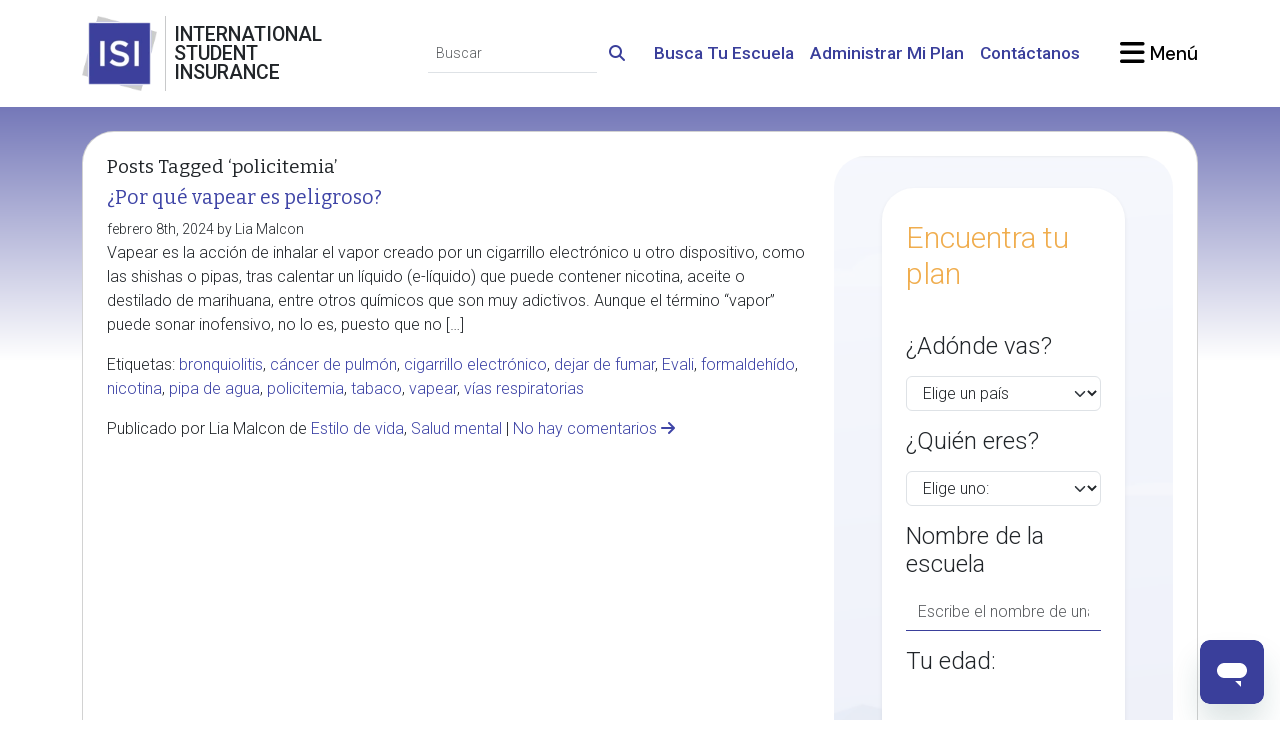

--- FILE ---
content_type: text/html; charset=UTF-8
request_url: https://www.internationalstudentinsurance.com/espanol/blog/tag/policitemia/
body_size: 17692
content:
<!DOCTYPE html>
<html lang="es">
<head>
	<meta charset="utf-8">
	<meta http-equiv="X-UA-COMPATIBLE" content="IE=edge">
	<meta name="viewport" content="width=device-width,initial-scale=1">

	<title>  policitemia</title>

	<!-- begin wp_head() --><meta name='robots' content='max-image-preview:large' />
	<style>img:is([sizes="auto" i], [sizes^="auto," i]) { contain-intrinsic-size: 3000px 1500px }</style>
	<link rel="alternate" type="application/rss+xml" title="Seguros para Estudiantes Internacionales &raquo; Etiqueta policitemia del feed" href="https://www.internationalstudentinsurance.com/espanol/blog/tag/policitemia/feed/" />
<script type="text/javascript">
/* <![CDATA[ */
window._wpemojiSettings = {"baseUrl":"https:\/\/s.w.org\/images\/core\/emoji\/16.0.1\/72x72\/","ext":".png","svgUrl":"https:\/\/s.w.org\/images\/core\/emoji\/16.0.1\/svg\/","svgExt":".svg","source":{"concatemoji":"https:\/\/www.internationalstudentinsurance.com\/espanol\/blog\/wp-includes\/js\/wp-emoji-release.min.js?ver=deb61db61839f5f99ad287688d51e4e6"}};
/*! This file is auto-generated */
!function(s,n){var o,i,e;function c(e){try{var t={supportTests:e,timestamp:(new Date).valueOf()};sessionStorage.setItem(o,JSON.stringify(t))}catch(e){}}function p(e,t,n){e.clearRect(0,0,e.canvas.width,e.canvas.height),e.fillText(t,0,0);var t=new Uint32Array(e.getImageData(0,0,e.canvas.width,e.canvas.height).data),a=(e.clearRect(0,0,e.canvas.width,e.canvas.height),e.fillText(n,0,0),new Uint32Array(e.getImageData(0,0,e.canvas.width,e.canvas.height).data));return t.every(function(e,t){return e===a[t]})}function u(e,t){e.clearRect(0,0,e.canvas.width,e.canvas.height),e.fillText(t,0,0);for(var n=e.getImageData(16,16,1,1),a=0;a<n.data.length;a++)if(0!==n.data[a])return!1;return!0}function f(e,t,n,a){switch(t){case"flag":return n(e,"\ud83c\udff3\ufe0f\u200d\u26a7\ufe0f","\ud83c\udff3\ufe0f\u200b\u26a7\ufe0f")?!1:!n(e,"\ud83c\udde8\ud83c\uddf6","\ud83c\udde8\u200b\ud83c\uddf6")&&!n(e,"\ud83c\udff4\udb40\udc67\udb40\udc62\udb40\udc65\udb40\udc6e\udb40\udc67\udb40\udc7f","\ud83c\udff4\u200b\udb40\udc67\u200b\udb40\udc62\u200b\udb40\udc65\u200b\udb40\udc6e\u200b\udb40\udc67\u200b\udb40\udc7f");case"emoji":return!a(e,"\ud83e\udedf")}return!1}function g(e,t,n,a){var r="undefined"!=typeof WorkerGlobalScope&&self instanceof WorkerGlobalScope?new OffscreenCanvas(300,150):s.createElement("canvas"),o=r.getContext("2d",{willReadFrequently:!0}),i=(o.textBaseline="top",o.font="600 32px Arial",{});return e.forEach(function(e){i[e]=t(o,e,n,a)}),i}function t(e){var t=s.createElement("script");t.src=e,t.defer=!0,s.head.appendChild(t)}"undefined"!=typeof Promise&&(o="wpEmojiSettingsSupports",i=["flag","emoji"],n.supports={everything:!0,everythingExceptFlag:!0},e=new Promise(function(e){s.addEventListener("DOMContentLoaded",e,{once:!0})}),new Promise(function(t){var n=function(){try{var e=JSON.parse(sessionStorage.getItem(o));if("object"==typeof e&&"number"==typeof e.timestamp&&(new Date).valueOf()<e.timestamp+604800&&"object"==typeof e.supportTests)return e.supportTests}catch(e){}return null}();if(!n){if("undefined"!=typeof Worker&&"undefined"!=typeof OffscreenCanvas&&"undefined"!=typeof URL&&URL.createObjectURL&&"undefined"!=typeof Blob)try{var e="postMessage("+g.toString()+"("+[JSON.stringify(i),f.toString(),p.toString(),u.toString()].join(",")+"));",a=new Blob([e],{type:"text/javascript"}),r=new Worker(URL.createObjectURL(a),{name:"wpTestEmojiSupports"});return void(r.onmessage=function(e){c(n=e.data),r.terminate(),t(n)})}catch(e){}c(n=g(i,f,p,u))}t(n)}).then(function(e){for(var t in e)n.supports[t]=e[t],n.supports.everything=n.supports.everything&&n.supports[t],"flag"!==t&&(n.supports.everythingExceptFlag=n.supports.everythingExceptFlag&&n.supports[t]);n.supports.everythingExceptFlag=n.supports.everythingExceptFlag&&!n.supports.flag,n.DOMReady=!1,n.readyCallback=function(){n.DOMReady=!0}}).then(function(){return e}).then(function(){var e;n.supports.everything||(n.readyCallback(),(e=n.source||{}).concatemoji?t(e.concatemoji):e.wpemoji&&e.twemoji&&(t(e.twemoji),t(e.wpemoji)))}))}((window,document),window._wpemojiSettings);
/* ]]> */
</script>
<style id='wp-emoji-styles-inline-css' type='text/css'>

	img.wp-smiley, img.emoji {
		display: inline !important;
		border: none !important;
		box-shadow: none !important;
		height: 1em !important;
		width: 1em !important;
		margin: 0 0.07em !important;
		vertical-align: -0.1em !important;
		background: none !important;
		padding: 0 !important;
	}
</style>
<link rel='stylesheet' id='wp-block-library-css' href='https://www.internationalstudentinsurance.com/espanol/blog/wp-includes/css/dist/block-library/style.min.css?ver=deb61db61839f5f99ad287688d51e4e6' type='text/css' media='all' />
<style id='classic-theme-styles-inline-css' type='text/css'>
/*! This file is auto-generated */
.wp-block-button__link{color:#fff;background-color:#32373c;border-radius:9999px;box-shadow:none;text-decoration:none;padding:calc(.667em + 2px) calc(1.333em + 2px);font-size:1.125em}.wp-block-file__button{background:#32373c;color:#fff;text-decoration:none}
</style>
<style id='global-styles-inline-css' type='text/css'>
:root{--wp--preset--aspect-ratio--square: 1;--wp--preset--aspect-ratio--4-3: 4/3;--wp--preset--aspect-ratio--3-4: 3/4;--wp--preset--aspect-ratio--3-2: 3/2;--wp--preset--aspect-ratio--2-3: 2/3;--wp--preset--aspect-ratio--16-9: 16/9;--wp--preset--aspect-ratio--9-16: 9/16;--wp--preset--color--black: #000000;--wp--preset--color--cyan-bluish-gray: #abb8c3;--wp--preset--color--white: #ffffff;--wp--preset--color--pale-pink: #f78da7;--wp--preset--color--vivid-red: #cf2e2e;--wp--preset--color--luminous-vivid-orange: #ff6900;--wp--preset--color--luminous-vivid-amber: #fcb900;--wp--preset--color--light-green-cyan: #7bdcb5;--wp--preset--color--vivid-green-cyan: #00d084;--wp--preset--color--pale-cyan-blue: #8ed1fc;--wp--preset--color--vivid-cyan-blue: #0693e3;--wp--preset--color--vivid-purple: #9b51e0;--wp--preset--gradient--vivid-cyan-blue-to-vivid-purple: linear-gradient(135deg,rgba(6,147,227,1) 0%,rgb(155,81,224) 100%);--wp--preset--gradient--light-green-cyan-to-vivid-green-cyan: linear-gradient(135deg,rgb(122,220,180) 0%,rgb(0,208,130) 100%);--wp--preset--gradient--luminous-vivid-amber-to-luminous-vivid-orange: linear-gradient(135deg,rgba(252,185,0,1) 0%,rgba(255,105,0,1) 100%);--wp--preset--gradient--luminous-vivid-orange-to-vivid-red: linear-gradient(135deg,rgba(255,105,0,1) 0%,rgb(207,46,46) 100%);--wp--preset--gradient--very-light-gray-to-cyan-bluish-gray: linear-gradient(135deg,rgb(238,238,238) 0%,rgb(169,184,195) 100%);--wp--preset--gradient--cool-to-warm-spectrum: linear-gradient(135deg,rgb(74,234,220) 0%,rgb(151,120,209) 20%,rgb(207,42,186) 40%,rgb(238,44,130) 60%,rgb(251,105,98) 80%,rgb(254,248,76) 100%);--wp--preset--gradient--blush-light-purple: linear-gradient(135deg,rgb(255,206,236) 0%,rgb(152,150,240) 100%);--wp--preset--gradient--blush-bordeaux: linear-gradient(135deg,rgb(254,205,165) 0%,rgb(254,45,45) 50%,rgb(107,0,62) 100%);--wp--preset--gradient--luminous-dusk: linear-gradient(135deg,rgb(255,203,112) 0%,rgb(199,81,192) 50%,rgb(65,88,208) 100%);--wp--preset--gradient--pale-ocean: linear-gradient(135deg,rgb(255,245,203) 0%,rgb(182,227,212) 50%,rgb(51,167,181) 100%);--wp--preset--gradient--electric-grass: linear-gradient(135deg,rgb(202,248,128) 0%,rgb(113,206,126) 100%);--wp--preset--gradient--midnight: linear-gradient(135deg,rgb(2,3,129) 0%,rgb(40,116,252) 100%);--wp--preset--font-size--small: 13px;--wp--preset--font-size--medium: 20px;--wp--preset--font-size--large: 36px;--wp--preset--font-size--x-large: 42px;--wp--preset--spacing--20: 0.44rem;--wp--preset--spacing--30: 0.67rem;--wp--preset--spacing--40: 1rem;--wp--preset--spacing--50: 1.5rem;--wp--preset--spacing--60: 2.25rem;--wp--preset--spacing--70: 3.38rem;--wp--preset--spacing--80: 5.06rem;--wp--preset--shadow--natural: 6px 6px 9px rgba(0, 0, 0, 0.2);--wp--preset--shadow--deep: 12px 12px 50px rgba(0, 0, 0, 0.4);--wp--preset--shadow--sharp: 6px 6px 0px rgba(0, 0, 0, 0.2);--wp--preset--shadow--outlined: 6px 6px 0px -3px rgba(255, 255, 255, 1), 6px 6px rgba(0, 0, 0, 1);--wp--preset--shadow--crisp: 6px 6px 0px rgba(0, 0, 0, 1);}:where(.is-layout-flex){gap: 0.5em;}:where(.is-layout-grid){gap: 0.5em;}body .is-layout-flex{display: flex;}.is-layout-flex{flex-wrap: wrap;align-items: center;}.is-layout-flex > :is(*, div){margin: 0;}body .is-layout-grid{display: grid;}.is-layout-grid > :is(*, div){margin: 0;}:where(.wp-block-columns.is-layout-flex){gap: 2em;}:where(.wp-block-columns.is-layout-grid){gap: 2em;}:where(.wp-block-post-template.is-layout-flex){gap: 1.25em;}:where(.wp-block-post-template.is-layout-grid){gap: 1.25em;}.has-black-color{color: var(--wp--preset--color--black) !important;}.has-cyan-bluish-gray-color{color: var(--wp--preset--color--cyan-bluish-gray) !important;}.has-white-color{color: var(--wp--preset--color--white) !important;}.has-pale-pink-color{color: var(--wp--preset--color--pale-pink) !important;}.has-vivid-red-color{color: var(--wp--preset--color--vivid-red) !important;}.has-luminous-vivid-orange-color{color: var(--wp--preset--color--luminous-vivid-orange) !important;}.has-luminous-vivid-amber-color{color: var(--wp--preset--color--luminous-vivid-amber) !important;}.has-light-green-cyan-color{color: var(--wp--preset--color--light-green-cyan) !important;}.has-vivid-green-cyan-color{color: var(--wp--preset--color--vivid-green-cyan) !important;}.has-pale-cyan-blue-color{color: var(--wp--preset--color--pale-cyan-blue) !important;}.has-vivid-cyan-blue-color{color: var(--wp--preset--color--vivid-cyan-blue) !important;}.has-vivid-purple-color{color: var(--wp--preset--color--vivid-purple) !important;}.has-black-background-color{background-color: var(--wp--preset--color--black) !important;}.has-cyan-bluish-gray-background-color{background-color: var(--wp--preset--color--cyan-bluish-gray) !important;}.has-white-background-color{background-color: var(--wp--preset--color--white) !important;}.has-pale-pink-background-color{background-color: var(--wp--preset--color--pale-pink) !important;}.has-vivid-red-background-color{background-color: var(--wp--preset--color--vivid-red) !important;}.has-luminous-vivid-orange-background-color{background-color: var(--wp--preset--color--luminous-vivid-orange) !important;}.has-luminous-vivid-amber-background-color{background-color: var(--wp--preset--color--luminous-vivid-amber) !important;}.has-light-green-cyan-background-color{background-color: var(--wp--preset--color--light-green-cyan) !important;}.has-vivid-green-cyan-background-color{background-color: var(--wp--preset--color--vivid-green-cyan) !important;}.has-pale-cyan-blue-background-color{background-color: var(--wp--preset--color--pale-cyan-blue) !important;}.has-vivid-cyan-blue-background-color{background-color: var(--wp--preset--color--vivid-cyan-blue) !important;}.has-vivid-purple-background-color{background-color: var(--wp--preset--color--vivid-purple) !important;}.has-black-border-color{border-color: var(--wp--preset--color--black) !important;}.has-cyan-bluish-gray-border-color{border-color: var(--wp--preset--color--cyan-bluish-gray) !important;}.has-white-border-color{border-color: var(--wp--preset--color--white) !important;}.has-pale-pink-border-color{border-color: var(--wp--preset--color--pale-pink) !important;}.has-vivid-red-border-color{border-color: var(--wp--preset--color--vivid-red) !important;}.has-luminous-vivid-orange-border-color{border-color: var(--wp--preset--color--luminous-vivid-orange) !important;}.has-luminous-vivid-amber-border-color{border-color: var(--wp--preset--color--luminous-vivid-amber) !important;}.has-light-green-cyan-border-color{border-color: var(--wp--preset--color--light-green-cyan) !important;}.has-vivid-green-cyan-border-color{border-color: var(--wp--preset--color--vivid-green-cyan) !important;}.has-pale-cyan-blue-border-color{border-color: var(--wp--preset--color--pale-cyan-blue) !important;}.has-vivid-cyan-blue-border-color{border-color: var(--wp--preset--color--vivid-cyan-blue) !important;}.has-vivid-purple-border-color{border-color: var(--wp--preset--color--vivid-purple) !important;}.has-vivid-cyan-blue-to-vivid-purple-gradient-background{background: var(--wp--preset--gradient--vivid-cyan-blue-to-vivid-purple) !important;}.has-light-green-cyan-to-vivid-green-cyan-gradient-background{background: var(--wp--preset--gradient--light-green-cyan-to-vivid-green-cyan) !important;}.has-luminous-vivid-amber-to-luminous-vivid-orange-gradient-background{background: var(--wp--preset--gradient--luminous-vivid-amber-to-luminous-vivid-orange) !important;}.has-luminous-vivid-orange-to-vivid-red-gradient-background{background: var(--wp--preset--gradient--luminous-vivid-orange-to-vivid-red) !important;}.has-very-light-gray-to-cyan-bluish-gray-gradient-background{background: var(--wp--preset--gradient--very-light-gray-to-cyan-bluish-gray) !important;}.has-cool-to-warm-spectrum-gradient-background{background: var(--wp--preset--gradient--cool-to-warm-spectrum) !important;}.has-blush-light-purple-gradient-background{background: var(--wp--preset--gradient--blush-light-purple) !important;}.has-blush-bordeaux-gradient-background{background: var(--wp--preset--gradient--blush-bordeaux) !important;}.has-luminous-dusk-gradient-background{background: var(--wp--preset--gradient--luminous-dusk) !important;}.has-pale-ocean-gradient-background{background: var(--wp--preset--gradient--pale-ocean) !important;}.has-electric-grass-gradient-background{background: var(--wp--preset--gradient--electric-grass) !important;}.has-midnight-gradient-background{background: var(--wp--preset--gradient--midnight) !important;}.has-small-font-size{font-size: var(--wp--preset--font-size--small) !important;}.has-medium-font-size{font-size: var(--wp--preset--font-size--medium) !important;}.has-large-font-size{font-size: var(--wp--preset--font-size--large) !important;}.has-x-large-font-size{font-size: var(--wp--preset--font-size--x-large) !important;}
:where(.wp-block-post-template.is-layout-flex){gap: 1.25em;}:where(.wp-block-post-template.is-layout-grid){gap: 1.25em;}
:where(.wp-block-columns.is-layout-flex){gap: 2em;}:where(.wp-block-columns.is-layout-grid){gap: 2em;}
:root :where(.wp-block-pullquote){font-size: 1.5em;line-height: 1.6;}
</style>
<link rel="https://api.w.org/" href="https://www.internationalstudentinsurance.com/espanol/blog/wp-json/" /><link rel="alternate" title="JSON" type="application/json" href="https://www.internationalstudentinsurance.com/espanol/blog/wp-json/wp/v2/tags/830" /><link rel="EditURI" type="application/rsd+xml" title="RSD" href="https://www.internationalstudentinsurance.com/espanol/blog/xmlrpc.php?rsd" />

<style type="text/css">.recentcomments a{display:inline !important;padding:0 !important;margin:0 !important;}</style><!-- end wp_head() -->

	<meta http-equiv="Content-Type" content="text/html; charset=UTF-8"/>
	<meta name="apple-mobile-web-app-capable" content="yes">
	<link rel="SHORTCUT ICON" href="https://cdn.internationalstudentinsurance.com/assets/ISI/images/isi-icon.ico"/>

	<script>
		if( window.matchMedia("(prefers-color-scheme:dark)").matches ){
			const htmlElements = document.getElementsByTagName('html');
			for(const htmlElement of htmlElements){
				htmlElement.setAttribute('data-bs-theme', 'dark');
			}
		}
	</script>

	<link rel="stylesheet" type="text/css" href="/blog/wp-content/themes/ISI2015/css/style.min.css" />
	<link rel="manifest" href="/manifest.json">
	<meta name="csrf-param" content="_csrf">
<meta name="csrf-token" content="xNZojA4P5cDStzMwak9FZ1XET9w5XouxDJlvcd_F9Tmmtx-0dj69hJXaVXMOKigIOr0apEoZzcVK1Cgoj53NVQ==">
		<link href="https://www.internationalstudentinsurance.com/assets/c79a8027/css/fontawesome.min.css" rel="stylesheet preload" as="style">
<link href="https://www.internationalstudentinsurance.com/assets/c79a8027/css/regular.min.css" rel="stylesheet preload" as="style">
<link href="https://www.internationalstudentinsurance.com/assets/c79a8027/css/solid.min.css" rel="stylesheet preload" as="style">
<link href="https://www.internationalstudentinsurance.com/assets/c79a8027/css/brands.min.css" rel="stylesheet preload" as="style">
<link href="https://www.internationalstudentinsurance.com/assets/c79a8027/css/v4-shims.min.css" rel="stylesheet preload" as="style">
<link href="https://www.internationalstudentinsurance.com/assets/2c95a24c/css/bootstrap.custom.min.css" rel="stylesheet preload" media="screen" as="style">
<link href="https://fonts.googleapis.com/css2?family=Bitter:ital@0;1&amp;family=Allura&amp;family=DM+Sans:ital,opsz,wght@0,9..40,100..1000;1,9..40,100..1000&amp;family=Roboto:ital,wght@0,100;0,300;0,500;1,300;1,500&amp;display=swap" rel="stylesheet preload" media="screen" as="style">
<link href="/css/style.min.css" rel="stylesheet preload" media="screen" as="style">
<link href="https://www.internationalstudentinsurance.com/assets/494cd90f/css/styles.min.css" rel="stylesheet">
<link href="https://www.internationalstudentinsurance.com/assets/d1db617f/themes/smoothness/jquery-ui.css" rel="stylesheet">
<style>		.pill-background {
			background-image: url('https://cdn.internationalstudentinsurance.com/assets/ISI/images/backgrounds/homepage-featured.png');
			background-image: -webkit-image-set(
				url('https://cdn.internationalstudentinsurance.com/assets/ISI/images/backgrounds/homepage-featured.avif') type('image/avif'),
				url('https://cdn.internationalstudentinsurance.com/assets/ISI/images/backgrounds/homepage-featured.webp') type('image/webp'),
				url('https://cdn.internationalstudentinsurance.com/assets/ISI/images/backgrounds/homepage-featured.png') type('image/png')
			);
			background-image: image-set(
				url('https://cdn.internationalstudentinsurance.com/assets/ISI/images/backgrounds/homepage-featured.avif') type('image/avif'),
				url('https://cdn.internationalstudentinsurance.com/assets/ISI/images/backgrounds/homepage-featured.webp') type('image/webp'),
				url('https://cdn.internationalstudentinsurance.com/assets/ISI/images/backgrounds/homepage-featured.png') type('image/png')
			);
			background-size: cover;
			background-position: center;
		}
		@media (prefers-color-scheme: dark) {
			.pill-background {
				background-image: url('https://cdn.internationalstudentinsurance.com/assets/ISI/images/backgrounds/homepage-featured_inverse.png');
				background-image: -webkit-image-set(
					url('https://cdn.internationalstudentinsurance.com/assets/ISI/images/backgrounds/homepage-featured_inverse.avif') type('image/avif'),
					url('https://cdn.internationalstudentinsurance.com/assets/ISI/images/backgrounds/homepage-featured_inverse.webp') type('image/webp'),
					url('https://cdn.internationalstudentinsurance.com/assets/ISI/images/backgrounds/homepage-featured_inverse.png') type('image/png')
				);
				background-image: image-set(
					url('https://cdn.internationalstudentinsurance.com/assets/ISI/images/backgrounds/homepage-featured_inverse.avif') type('image/avif'),
					url('https://cdn.internationalstudentinsurance.com/assets/ISI/images/backgrounds/homepage-featured_inverse.webp') type('image/webp'),
					url('https://cdn.internationalstudentinsurance.com/assets/ISI/images/backgrounds/homepage-featured_inverse.png') type('image/png')
				);
			}
		}</style>
<style>.ui-autocomplete {z-index:1500 !important;}</style>
<script>dataLayer = [{"visitorType":"guest","bucketId":5}];
<!-- Google Tag Manager -->
(function(w,d,s,l,i){w[l]=w[l]||[];w[l].push({'gtm.start':
new Date().getTime(),event:'gtm.js'});var f=d.getElementsByTagName(s)[0],
j=d.createElement(s),dl=l!='dataLayer'?'&l='+l:'';j.async=true;j.src=
'//www.googletagmanager.com/gtm.js?id='+i+dl;f.parentNode.insertBefore(j,f);
})(window,document,'script','dataLayer','GTM-TDN8TR');
<!-- End Google Tag Manager -->

window.dataLayer = window.dataLayer || [];
function gtag(){dataLayer.push(arguments);}
</script></head>
<body>
<!-- Google Tag Manager (noscript) -->
<noscript><iframe src="https://www.googletagmanager.com/ns.html?id=GTM-TDN8TR" height="0" width="0" style="display:none;visibility:hidden"></iframe></noscript>
<!-- End Google Tag Manager (noscript) -->


<header class="bg-white py-3 sticky-top">
	<div class="container-xl">
		<div class="row g-4 d-flex justify-content-between align-items-center">
			<div class="col-auto">
				<div class="row g-0 position-relative">
					<div class="col-auto position-static">
						<a class="stretched-link" href="/espanol/"><picture><source type="image/avif" srcset="https://cdn.internationalstudentinsurance.com/assets/ISI/images/Logo-ISI.avif"><source type="image/webp" srcset="https://cdn.internationalstudentinsurance.com/assets/ISI/images/Logo-ISI.webp"><img class="img-fluid" src="https://cdn.internationalstudentinsurance.com/assets/ISI/images/Logo-ISI.png" width="75" height="75" alt="International Student Insurance"></picture></a>					</div><!-- .col -->
					<div class="col-auto d-flex align-items-stretch px-2 hide-scroll">
						<div class="vr"></div><!-- .vr -->
					</div><!-- .col -->
					<div class="col-auto d-flex flex-column justify-content-center hide-scroll">
						<h1 class="mb-0 text-uppercase font-roboto lh-1" title="International Student Insurance">
							International<br>
							Student<br>
							Insurance
						</h1>
					</div><!-- .col -->
				</div><!-- .row -->
			</div><!-- .col -->

			<div class="col-auto col-xl-9 d-flex flex-column justify-content-between gap-4 ms-auto">
				<div class="row g-3 justify-content-end align-items-center">
					<div class="col-sm-auto text-center text-sm-end d-none d-sm-block">
						<form id="navbar-cse-search-box" action="/search/" class="d-print-none">
							<div class="input-group">
								<input id="navbar-global-search" class="form-control form-control-sm border-start-0 border-top-0 border-end-0 bg-transparent rounded-0" type="text" placeholder="Buscar" name="q">
								<button type="submit" class="btn btn-link">
									<i class="fa-solid fa-search link-primary"></i>
								</button>
							</div><!-- .input-group -->
						</form>
					</div><!-- .col -->

					<div class="col-sm-auto d-none d-lg-block">
						<a class="fw-bold link-primary fs-4" href="https://www.internationalstudentinsurance.com/espanol/requisitos_escuelas/">Busca Tu Escuela</a>					</div><!-- .col -->

					<div class="col-sm-auto d-none d-lg-block">
						<a class="fw-bold link-primary fs-4" href="https://www.internationalstudentinsurance.com/espanol/zona-estudiantes/">Administrar Mi Plan</a>					</div><!-- .col -->

					<div class="col-sm-auto d-none d-lg-block">
						<a class="fw-bold link-primary fs-4" href="https://www.internationalstudentinsurance.com/espanol/contacto/">Contáctanos</a>					</div><!-- .col -->

					
					<div class="col-sm-auto ms-lg-4">
						<a href="#offcanvas-menu" class="text-body-emphasis text-decoration-none font-dmsans fw-bold fs-2" data-bs-toggle="offcanvas">
							<i class="fa-xl fa-solid fa-bars"></i><span class="d-none d-sm-inline"> Menú</span>
						</a>
					</div><!-- .col -->
				</div><!-- .row -->
			</div><!-- .col -->
		</div><!-- .row -->
	</div><!-- .container -->
</header><!-- .bg-white -->

<div class="container-xl py-4">
	<section id="page" class="card">
		<div id="page-content" class="card-body">
			<div class="row">
				<!-- Main body START -->
				<div class="col-md-8">

				<h2 class="pagetitle">Posts Tagged &#8216;policitemia&#8217;</h2>
		
		<div class="navigation row">
		<div class="col-sm-6 text-start"></div>
		<div class="col-sm-6 text-end"></div>
	</div>
	
			<div class="post-2997 post type-post status-publish format-standard hentry category-estilo-de-vida category-salud-mental tag-bronquiolitis tag-cancer-de-pulmon tag-cigarrillo-electronico tag-dejar-de-fumar tag-evali tag-formaldehido tag-nicotina tag-pipa-de-agua tag-policitemia tag-tabaco tag-vapear tag-vias-respiratorias">
			<h1 id="post-2997">	<a href="https://www.internationalstudentinsurance.com/espanol/blog/2024/02/08/por-que-vapear-es-peligroso/" rel="bookmark" title="Enlace permanente a ¿Por qué vapear es peligroso?">¿Por qué vapear es peligroso?</a>
	</h1>
				<small>
		febrero 8th, 2024 by Lia Malcon	</small>
	
			<div class="entry">
				<p>Vapear es la acción de inhalar el vapor creado por un cigarrillo electrónico u otro dispositivo, como las shishas o pipas, tras calentar un líquido (e-líquido) que puede contener nicotina, aceite o destilado de marihuana, entre otros químicos que son muy adictivos. Aunque el término “vapor” puede sonar inofensivo, no lo es, puesto que no [&hellip;]</p>
			</div>

			
<div class="postmetadata">
	<p>Etiquetas: <a href="https://www.internationalstudentinsurance.com/espanol/blog/tag/bronquiolitis/" rel="tag">bronquiolitis</a>, <a href="https://www.internationalstudentinsurance.com/espanol/blog/tag/cancer-de-pulmon/" rel="tag">cáncer de pulmón</a>, <a href="https://www.internationalstudentinsurance.com/espanol/blog/tag/cigarrillo-electronico/" rel="tag">cigarrillo electrónico</a>, <a href="https://www.internationalstudentinsurance.com/espanol/blog/tag/dejar-de-fumar/" rel="tag">dejar de fumar</a>, <a href="https://www.internationalstudentinsurance.com/espanol/blog/tag/evali/" rel="tag">Evali</a>, <a href="https://www.internationalstudentinsurance.com/espanol/blog/tag/formaldehido/" rel="tag">formaldehído</a>, <a href="https://www.internationalstudentinsurance.com/espanol/blog/tag/nicotina/" rel="tag">nicotina</a>, <a href="https://www.internationalstudentinsurance.com/espanol/blog/tag/pipa-de-agua/" rel="tag">pipa de agua</a>, <a href="https://www.internationalstudentinsurance.com/espanol/blog/tag/policitemia/" rel="tag">policitemia</a>, <a href="https://www.internationalstudentinsurance.com/espanol/blog/tag/tabaco/" rel="tag">tabaco</a>, <a href="https://www.internationalstudentinsurance.com/espanol/blog/tag/vapear/" rel="tag">vapear</a>, <a href="https://www.internationalstudentinsurance.com/espanol/blog/tag/vias-respiratorias/" rel="tag">vías respiratorias</a><br></p>
	<p>
				Publicado por Lia Malcon de <a href="https://www.internationalstudentinsurance.com/espanol/blog/category/estilo-de-vida/" rel="category tag">Estilo de vida</a>, <a href="https://www.internationalstudentinsurance.com/espanol/blog/category/salud-mental/" rel="category tag">Salud mental</a> |
		<a href="https://www.internationalstudentinsurance.com/espanol/blog/2024/02/08/por-que-vapear-es-peligroso/#respond">No hay comentarios <i class="fa-solid fa-arrow-right"></i></a>	</p>
</div>
		</div>
	

		<div class="navigation row">
		<div class="col-sm-6 text-start"></div>
		<div class="col-sm-6 text-end"></div>
	</div>
						<!-- Main body END -->
					</div>
					<!-- Sidebar Start -->
					<div class="col-md-4">
						<div class="rounded-5 mb-4 px-3 px-sm-4 px-lg-5 py-2 bg-primary pill-background">
	<div class="row">
		<div class="col-auto mx-auto">
			<form id="virtual-agent-form" class="card card-body my-4 border-0 shadow-sm rounded-5" action="https://www.internationalstudentinsurance.com/espanol/agente-virtual/" method="post">
<input type="hidden" name="_csrf" value="xNZojA4P5cDStzMwak9FZ1XET9w5XouxDJlvcd_F9Tmmtx-0dj69hJXaVXMOKigIOr0apEoZzcVK1Cgoj53NVQ==">			<h2 class="display-1 font-roboto text-warning mt-2 mb-4">
				Encuentra tu plan			</h2>
			<div class="row">
				<div class="mb-3 field-virtualagentformby-isstudent">
<div><input type="hidden" id="virtualagentformby-isstudent" class="form-control" name="VirtualAgentFormBY[isStudent]"><div class="text-danger"></div></div>
</div>
<div class="vstack gap-4">
	<section id="va-destination">
		<h1 class="font-roboto display-5 mb-3">¿Adónde vas?</h1>
		<div class="mb-3 field-virtualagentformby-destination required">
<div><select id="virtualagentformby-destination" class="form-select" name="VirtualAgentFormBY[destination]" aria-required="true">
<option value="">Elige un país</option>
<option value="254">Estados Unidos</option>
<option value="43">Canadá</option>
<option value="253">Reino Unido</option>
<option value="14">Australia</option>
<option value="x">--------</option>
<option value="1">Afganistán</option>
<option value="276">Islas de Aland</option>
<option value="2">Albania</option>
<option value="3">Argelia</option>
<option value="4">Samoa Americana</option>
<option value="5">Andorra</option>
<option value="6">Angola</option>
<option value="7">Anguilla</option>
<option value="8">Antártida</option>
<option value="9">Antigua y Barbuda</option>
<option value="10">Argentina</option>
<option value="11">Armenia</option>
<option value="12">Aruba</option>
<option value="13">Ashmore y Cartier</option>
<option value="15">Austria</option>
<option value="16">Azerbaiyán</option>
<option value="18">Bahréin</option>
<option value="19">Isla Baker</option>
<option value="20">Bangladesh</option>
<option value="21">Barbados</option>
<option value="22">Bassas da India</option>
<option value="23">Bielorrusia</option>
<option value="24">Bélgica</option>
<option value="25">Belice</option>
<option value="26">Benín</option>
<option value="27">Bermudas</option>
<option value="28">Bután</option>
<option value="29">Bolivia</option>
<option value="30">Bosnia y Herzegovina</option>
<option value="31">Botswana</option>
<option value="32">Isla Bouvet</option>
<option value="33">Brasil</option>
<option value="34">Territorio Británico del Océano Índico</option>
<option value="35">Islas Vírgenes Británicas</option>
<option value="36">Brunei Darussalam</option>
<option value="37">Bulgaria</option>
<option value="38">Burkina Faso</option>
<option value="39">Birmania</option>
<option value="40">Burundi</option>
<option value="41">Camboya</option>
<option value="42">Camerún</option>
<option value="44">Cabo Verde</option>
<option value="45">Islas Caimán</option>
<option value="46">República Centroafricana</option>
<option value="47">Chad</option>
<option value="48">Chile</option>
<option value="49">China</option>
<option value="50">Isla de Navidad</option>
<option value="51">Isla Clipperton</option>
<option value="52">Islas Cocos</option>
<option value="53">Colombia</option>
<option value="54">Comoras</option>
<option value="55">Congo, República Democrática del</option>
<option value="56">Congo, República del</option>
<option value="57">Islas Cook</option>
<option value="58">Isla Coralina</option>
<option value="59">Costa Rica</option>
<option value="60">Côte d&#039;Ivoire</option>
<option value="61">Croacia</option>
<option value="62">Cuba</option>
<option value="63">Chipre</option>
<option value="64">República Checa</option>
<option value="65">Dinamarca</option>
<option value="66">Djibouti</option>
<option value="67">Dominica</option>
<option value="68">República Dominicana</option>
<option value="69">Timor Oriental</option>
<option value="70">Ecuador</option>
<option value="71">Egipto</option>
<option value="72">El Salvador</option>
<option value="73">Guinea Ecuatorial</option>
<option value="74">Eritrea</option>
<option value="75">Estonia</option>
<option value="76">Etiopía</option>
<option value="77">Isla Europa</option>
<option value="78">Islas Malvinas</option>
<option value="79">Islas Feroe</option>
<option value="80">Fiyi</option>
<option value="81">Finlandia</option>
<option value="82">Francia</option>
<option value="83">Francia, Metropolitano</option>
<option value="84">Guayana Francesa</option>
<option value="85">Polinesia Francesa</option>
<option value="86">Tierras Australes y Antárticas Francesas</option>
<option value="87">Gabón</option>
<option value="89">La Franja de Gaza</option>
<option value="90">Georgia</option>
<option value="91">Alemania</option>
<option value="92">Ghana</option>
<option value="93">Gibraltar</option>
<option value="94">Islas Gloriosas</option>
<option value="95">Grecia</option>
<option value="96">Groenlandia</option>
<option value="97">Granada</option>
<option value="98">Guadalupe</option>
<option value="99">Guam</option>
<option value="100">Guatemala</option>
<option value="101">Guernsey</option>
<option value="102">República Guinea</option>
<option value="103">Guinea Bissau</option>
<option value="104">Guayana</option>
<option value="105">Haití</option>
<option value="106">Islas Heard y McDonald</option>
<option value="107">Santa Sede (Ciudad del Vaticano)</option>
<option value="108">Honduras</option>
<option value="109">Hong Kong</option>
<option value="110">Isla Howland</option>
<option value="111">Hungría</option>
<option value="112">Islandia</option>
<option value="113">India</option>
<option value="114">Indonesia</option>
<option value="115">Irán</option>
<option value="116">Irak</option>
<option value="117">Irlanda</option>
<option value="118">Israel</option>
<option value="119">Italia</option>
<option value="120">Jamaica</option>
<option value="121">Jan Mayen, Isla</option>
<option value="122">Japón</option>
<option value="123">Jarvis, Isla</option>
<option value="124">Jersey</option>
<option value="125">Johnston Atoll</option>
<option value="126">Jordania</option>
<option value="127">Juan de Nova, Isla</option>
<option value="128">Kazajstán</option>
<option value="129">Kenia</option>
<option value="130">Arrecife Kingman</option>
<option value="131">Kiribati</option>
<option value="132">Corea del Norte</option>
<option value="133">Corea del Sur</option>
<option value="278">Kosovo</option>
<option value="134">Kuwait</option>
<option value="135">Kirguistán</option>
<option value="136">Laos</option>
<option value="137">Letonia</option>
<option value="138">Líbano</option>
<option value="139">Lesoto</option>
<option value="140">Liberia</option>
<option value="141">Libia</option>
<option value="142">Liechtenstein</option>
<option value="143">Lituania</option>
<option value="144">Luxemburgo</option>
<option value="145">Macao</option>
<option value="146">Macedonia</option>
<option value="147">Madagascar</option>
<option value="148">Malawi</option>
<option value="149">Malasia</option>
<option value="150">Maldivas</option>
<option value="151">Malí</option>
<option value="152">Malta</option>
<option value="153">Man, Isla de</option>
<option value="154">Islas Marshall</option>
<option value="155">Martinica</option>
<option value="156">Mauritania</option>
<option value="157">Mauricio</option>
<option value="158">Mayotte</option>
<option value="159">México</option>
<option value="160">Micronesia, Estados Federados de</option>
<option value="161">Midway, Islas</option>
<option value="162">Varios (Francés)</option>
<option value="163">Moldavia</option>
<option value="164">Mónaco</option>
<option value="165">Mongolia</option>
<option value="166">Montenegro</option>
<option value="167">Montserrat</option>
<option value="168">Marruecos</option>
<option value="169">Mozambique</option>
<option value="170">Myanmar</option>
<option value="171">Namibia</option>
<option value="172">Nauru</option>
<option value="173">Isla de Navaza</option>
<option value="174">Nepal</option>
<option value="175">Países Bajos</option>
<option value="176">Antillas Neerlandesas</option>
<option value="177">Nueva Caledonia</option>
<option value="178">Nueva Zelandia</option>
<option value="179">Nicaragua</option>
<option value="180">Níger</option>
<option value="181">Nigeria</option>
<option value="182">Niue</option>
<option value="183">Isla Norfolk</option>
<option value="184">Islas Marianas del Norte</option>
<option value="185">Noruega</option>
<option value="186">Omán</option>
<option value="187">Pakistáns</option>
<option value="188">Palau</option>
<option value="275">Territorio Palestino Ocupado</option>
<option value="189">Palmyra Atoll</option>
<option value="190">Panamá</option>
<option value="191">Papua Nueva Guinea</option>
<option value="192">Isla de Paracel</option>
<option value="193">Paraguay</option>
<option value="194">Perú</option>
<option value="195">Filipinas</option>
<option value="196">Isla Pitcairn</option>
<option value="197">Polonia</option>
<option value="198">Portugal</option>
<option value="199">Puerto Rico</option>
<option value="200">Katar</option>
<option value="201">Reunión</option>
<option value="202">Rumania</option>
<option value="203">Rusia</option>
<option value="204">Ruanda</option>
<option value="205">Santa Elena</option>
<option value="206">San Cristóbal y Nieves</option>
<option value="207">Santa Lucía</option>
<option value="208">San Pedro y Miquelón</option>
<option value="209">San Vicente y las Granadinas</option>
<option value="210">Samoa</option>
<option value="211">San Marino</option>
<option value="212">Santo Tomé y Príncipe</option>
<option value="213">Arabia Saudita</option>
<option value="214">Senegal</option>
<option value="215">Serbia</option>
<option value="216">Serbia y Montenegro</option>
<option value="217">Seychelles</option>
<option value="218">Sierra Leona</option>
<option value="219">Singapur</option>
<option value="220">Eslovaquia</option>
<option value="221">Eslovenia</option>
<option value="222">Islas Salomón</option>
<option value="223">Somalia</option>
<option value="224">Sudáfrica</option>
<option value="225">Islas Sandwich del Sur</option>
<option value="277">Sudán del Sur</option>
<option value="226">España</option>
<option value="227">Islas Spratly</option>
<option value="228">Sri Lanka</option>
<option value="229">Sudán</option>
<option value="230">Surinam</option>
<option value="231">Svalbard</option>
<option value="232">Suazilandia</option>
<option value="233">Suecia</option>
<option value="234">Suiza</option>
<option value="235">Siria</option>
<option value="236">Taiwán</option>
<option value="237">Tayikistán</option>
<option value="238">Tanzania</option>
<option value="239">Tailandia</option>
<option value="17">Las Bahamas</option>
<option value="88">Gambia</option>
<option value="240">Togo</option>
<option value="241">Tokelau</option>
<option value="242">Tonga</option>
<option value="243">Trinidad y Tobago</option>
<option value="244">Isla Tromelin</option>
<option value="245">Túnez</option>
<option value="246">Turquía</option>
<option value="247">Turkmenistán</option>
<option value="248">Islas Turcas y Caicos</option>
<option value="249">Tuvalu</option>
<option value="250">Uganda</option>
<option value="251">Ucrania</option>
<option value="252">Emiratos Árabes Unidos</option>
<option value="255">Estados Unidos Islas Menores</option>
<option value="256">Uruguay</option>
<option value="257">Uzbekistán</option>
<option value="258">Vanuatu</option>
<option value="259">Venezuela</option>
<option value="260">Vietnam</option>
<option value="261">Islas Vírgenes</option>
<option value="262">Islas Vírgenes (RU)</option>
<option value="263">Islas Vírgenes (EE.UU.)</option>
<option value="264">Isla Wake</option>
<option value="265">Wallis y Futuna</option>
<option value="266">Cisjordania</option>
<option value="267">Sáhara Occidental</option>
<option value="268">Samoa Occidental</option>
<option value="269">Mundo</option>
<option value="270">Yemen</option>
<option value="271">Yugoslavia</option>
<option value="272">Zaire</option>
<option value="273">Zambia</option>
<option value="274">Zimbabue</option>
</select><div class="text-danger"></div></div>
</div>	</section>

	<section id="va-traveler-type">
		<h1 class="font-roboto display-5 mb-3">¿Quién eres?</h1>
		<div class="mb-3 field-virtualagentformby-travelertype">
<div><select id="virtualagentformby-travelertype" class="form-select" name="VirtualAgentFormBY[travelerType]">
<option value="">Elige uno:</option>
<option value="0">F1/M1 Student</option>
<option value="1">Visa J1</option>
<option value="2">OPT</option>
<option value="3">K-12/Escuela Secundaria</option>
<option value="4">Estudiar en el extranjero</option>
<option value="5">dependiente (no estudiante)</option>
<option value="6">viajero (no estudiante)</option>
</select><div class="text-danger"></div></div>
</div>	</section>

	<section id="va-school">
		<h1 class="font-roboto display-5 mb-3">Nombre de la escuela</h1>
		<div class="mb-3 field-virtualagentformby-school">
<div><input type="text" id="virtualagentformby-school" class="form-control lead border-primary border-top-0 border-start-0 border-end-0 rounded-0 bg-transparent" name="VirtualAgentFormBY[school]" placeholder="Escribe el nombre de una escuela" style="box-shadow: none" autocomplete="off"><div class="text-danger"></div></div>
</div>	</section>

	<section id="va-age">
		<h1 class="font-roboto display-5 mb-3">Tu edad:</h1>
		<div class="mb-3 field-virtualagentformby-age required">
<div><input type="number" id="virtualagentformby-age" class="form-control lead border-primary border-top-0 border-start-0 border-end-0 rounded-0 bg-transparent" name="VirtualAgentFormBY[age]" style="box-shadow: none" aria-required="true"><div class="text-danger"></div></div>
</div>	</section>

	<section id="va-email">
		<h1 class="font-roboto display-5 mb-3">Correo electrónico<sup>†</sup>:</h1>
		<div class="mb-3 field-virtualagentformby-email">
<div><input type="text" id="virtualagentformby-email" class="form-control lead border-primary border-top-0 border-start-0 border-end-0 rounded-0 bg-transparent" name="VirtualAgentFormBY[email]" style="box-shadow: none"><div class="text-danger"></div></div>
</div>	</section>

	<button type="submit" class="btn btn-warning shadow-sm va-submit fa-animate fw-bold rounded-pill mb-3">
		Ver planes	</button>
</div><!-- .vstack -->
<div class="w-100 text-end fst-italic text-muted" style="font-size: 0.5em;">
	† Al proporcionar su correo electrónico, usted acepta recibir comunicaciones por correo electrónico de nuestra parte.</div>
			</div>
			</form>		</div><!-- .col -->
	</div><!-- .row -->
</div><!-- .rounded-pill -->

<div class="card card-body shadow-sm mb-3">
	<p class="rss-feed-link">
		<a href="http://feeds.feedburner.com/InternationalStudentHealthInsurance" target="_blank"><img src="https://cdn.internationalstudentinsurance.com/assets/ISI/images/rss_28x28.png" alt="RSS" width="28" height="28" border="0" align="absmiddle" /></a>
		<a class="rss-cta" href="http://feeds.feedburner.com/InternationalStudentHealthInsurance" target="_blank">Suscríbete a nuestro feed RSS</a>
	</p>

	<form class="form form-horizontal" action="http://feedburner.google.com/fb/a/mailverify" method="post" target="popupwindow" onsubmit="window.open('http://feedburner.google.com/fb/a/mailverify?uri=InternationalStudentHealthInsurance', 'popupwindow', 'scrollbars=yes,width=550,height=520');return true">
		<h4 class="widget-title">Reciba actualizaciones por correo electrónico:</h4>

		<input type="hidden" value="InternationalStudentHealthInsurance" name="uri"/>
		<input type="hidden" name="loc" value="en_US"/>
		<div class="mb-3">
			<div class="input-group">
				<input type="email" class="form-control form-control-sm" name="email">
				<input type="submit" class="btn btn-sm btn-primary" value="Recibir">
			</div><!-- .input-group -->
		</div><!-- .mb-3 -->

	</form>

	<div class="widget-wrapper">
		<div id="search-2" class="widget widget_search"><form class="form-horizontal" method="get" id="searchform" action="https://www.internationalstudentinsurance.com/espanol/blog/">
	<div class="mb-3">
		<div class="input-group">
			<input type="text" class="form-control form-control-sm" name="s" id="s">
			<input type="submit" class="submit btn btn-sm btn-primary" name="submit" id="searchsubmit" value="Buscar">
		</div><!-- .input-group -->
	</div><!-- .mb-3 -->
</form>
</div>
		<div id="recent-posts-2" class="widget widget_recent_entries">
		<h3 class="widgettitle">Entradas recientes</h3>
		<ul>
											<li>
					<a href="https://www.internationalstudentinsurance.com/espanol/blog/2025/01/21/guia-paso-a-paso-para-lidiar-con-las-facturas-medicas-en-ee-uu/">Guía paso a paso para lidiar con las facturas médicas en EE.UU.</a>
									</li>
											<li>
					<a href="https://www.internationalstudentinsurance.com/espanol/blog/2024/12/06/la-importancia-del-seguro-medico-en-el-deporte-universitario/">La importancia del seguro médico en el deporte universitario</a>
									</li>
											<li>
					<a href="https://www.internationalstudentinsurance.com/espanol/blog/2024/11/13/como-apelar-un-reclamo-medico/">Cómo apelar un reclamo médico</a>
									</li>
											<li>
					<a href="https://www.internationalstudentinsurance.com/espanol/blog/2024/10/07/10-cosas-que-puedes-hacer-para-mantenerte-activo-durante-las-vacaciones-de-invierno/">10 Cosas que puedes hacer para mantenerte activo durante las vacaciones de invierno</a>
									</li>
											<li>
					<a href="https://www.internationalstudentinsurance.com/espanol/blog/2024/08/30/nuevos-beneficios-del-plan-student-secure-para-el-ciclo-escolar-2024-2025/">Nuevos beneficios del plan Student Secure para el ciclo escolar 2024-2025</a>
									</li>
					</ul>

		</div><div id="recent-comments-2" class="widget widget_recent_comments"><h3 class="widgettitle">Comentarios recientes</h3><ul id="recentcomments"><li class="recentcomments"><span class="comment-author-link"><a href="http://www.internationalstudentinsurance.com" class="url" rel="ugc">Alejandra Ramirez</a></span> en <a href="https://www.internationalstudentinsurance.com/espanol/blog/2016/08/10/diferencia-deducible-coaseguro-copago-seguro/#comment-2">¿Cuál es la diferencia entre deducible, coaseguro y copago de un seguro?</a></li><li class="recentcomments"><span class="comment-author-link">Asistencia Médica Ecuador - Guía Completa por Prodeseg</span> en <a href="https://www.internationalstudentinsurance.com/espanol/blog/2016/08/10/diferencia-deducible-coaseguro-copago-seguro/#comment-1">¿Cuál es la diferencia entre deducible, coaseguro y copago de un seguro?</a></li></ul></div><div id="archives-2" class="widget widget_archive"><h3 class="widgettitle">Archivos</h3>
			<ul>
					<li><a href='https://www.internationalstudentinsurance.com/espanol/blog/2025/01/'>enero 2025</a></li>
	<li><a href='https://www.internationalstudentinsurance.com/espanol/blog/2024/12/'>diciembre 2024</a></li>
	<li><a href='https://www.internationalstudentinsurance.com/espanol/blog/2024/11/'>noviembre 2024</a></li>
	<li><a href='https://www.internationalstudentinsurance.com/espanol/blog/2024/10/'>octubre 2024</a></li>
	<li><a href='https://www.internationalstudentinsurance.com/espanol/blog/2024/08/'>agosto 2024</a></li>
	<li><a href='https://www.internationalstudentinsurance.com/espanol/blog/2024/06/'>junio 2024</a></li>
	<li><a href='https://www.internationalstudentinsurance.com/espanol/blog/2024/04/'>abril 2024</a></li>
	<li><a href='https://www.internationalstudentinsurance.com/espanol/blog/2024/03/'>marzo 2024</a></li>
	<li><a href='https://www.internationalstudentinsurance.com/espanol/blog/2024/02/'>febrero 2024</a></li>
	<li><a href='https://www.internationalstudentinsurance.com/espanol/blog/2024/01/'>enero 2024</a></li>
	<li><a href='https://www.internationalstudentinsurance.com/espanol/blog/2023/12/'>diciembre 2023</a></li>
	<li><a href='https://www.internationalstudentinsurance.com/espanol/blog/2023/11/'>noviembre 2023</a></li>
	<li><a href='https://www.internationalstudentinsurance.com/espanol/blog/2023/10/'>octubre 2023</a></li>
	<li><a href='https://www.internationalstudentinsurance.com/espanol/blog/2023/09/'>septiembre 2023</a></li>
	<li><a href='https://www.internationalstudentinsurance.com/espanol/blog/2023/08/'>agosto 2023</a></li>
	<li><a href='https://www.internationalstudentinsurance.com/espanol/blog/2023/07/'>julio 2023</a></li>
	<li><a href='https://www.internationalstudentinsurance.com/espanol/blog/2023/06/'>junio 2023</a></li>
	<li><a href='https://www.internationalstudentinsurance.com/espanol/blog/2023/05/'>mayo 2023</a></li>
	<li><a href='https://www.internationalstudentinsurance.com/espanol/blog/2023/04/'>abril 2023</a></li>
	<li><a href='https://www.internationalstudentinsurance.com/espanol/blog/2023/03/'>marzo 2023</a></li>
	<li><a href='https://www.internationalstudentinsurance.com/espanol/blog/2023/02/'>febrero 2023</a></li>
	<li><a href='https://www.internationalstudentinsurance.com/espanol/blog/2023/01/'>enero 2023</a></li>
	<li><a href='https://www.internationalstudentinsurance.com/espanol/blog/2022/12/'>diciembre 2022</a></li>
	<li><a href='https://www.internationalstudentinsurance.com/espanol/blog/2022/11/'>noviembre 2022</a></li>
	<li><a href='https://www.internationalstudentinsurance.com/espanol/blog/2022/10/'>octubre 2022</a></li>
	<li><a href='https://www.internationalstudentinsurance.com/espanol/blog/2022/09/'>septiembre 2022</a></li>
	<li><a href='https://www.internationalstudentinsurance.com/espanol/blog/2022/08/'>agosto 2022</a></li>
	<li><a href='https://www.internationalstudentinsurance.com/espanol/blog/2022/07/'>julio 2022</a></li>
	<li><a href='https://www.internationalstudentinsurance.com/espanol/blog/2022/06/'>junio 2022</a></li>
	<li><a href='https://www.internationalstudentinsurance.com/espanol/blog/2022/05/'>mayo 2022</a></li>
	<li><a href='https://www.internationalstudentinsurance.com/espanol/blog/2022/04/'>abril 2022</a></li>
	<li><a href='https://www.internationalstudentinsurance.com/espanol/blog/2022/03/'>marzo 2022</a></li>
	<li><a href='https://www.internationalstudentinsurance.com/espanol/blog/2022/02/'>febrero 2022</a></li>
	<li><a href='https://www.internationalstudentinsurance.com/espanol/blog/2022/01/'>enero 2022</a></li>
	<li><a href='https://www.internationalstudentinsurance.com/espanol/blog/2021/12/'>diciembre 2021</a></li>
	<li><a href='https://www.internationalstudentinsurance.com/espanol/blog/2021/11/'>noviembre 2021</a></li>
	<li><a href='https://www.internationalstudentinsurance.com/espanol/blog/2021/10/'>octubre 2021</a></li>
	<li><a href='https://www.internationalstudentinsurance.com/espanol/blog/2021/09/'>septiembre 2021</a></li>
	<li><a href='https://www.internationalstudentinsurance.com/espanol/blog/2021/08/'>agosto 2021</a></li>
	<li><a href='https://www.internationalstudentinsurance.com/espanol/blog/2021/07/'>julio 2021</a></li>
	<li><a href='https://www.internationalstudentinsurance.com/espanol/blog/2021/06/'>junio 2021</a></li>
	<li><a href='https://www.internationalstudentinsurance.com/espanol/blog/2021/05/'>mayo 2021</a></li>
	<li><a href='https://www.internationalstudentinsurance.com/espanol/blog/2021/04/'>abril 2021</a></li>
	<li><a href='https://www.internationalstudentinsurance.com/espanol/blog/2021/03/'>marzo 2021</a></li>
	<li><a href='https://www.internationalstudentinsurance.com/espanol/blog/2021/01/'>enero 2021</a></li>
	<li><a href='https://www.internationalstudentinsurance.com/espanol/blog/2020/12/'>diciembre 2020</a></li>
	<li><a href='https://www.internationalstudentinsurance.com/espanol/blog/2020/10/'>octubre 2020</a></li>
	<li><a href='https://www.internationalstudentinsurance.com/espanol/blog/2020/09/'>septiembre 2020</a></li>
	<li><a href='https://www.internationalstudentinsurance.com/espanol/blog/2020/08/'>agosto 2020</a></li>
	<li><a href='https://www.internationalstudentinsurance.com/espanol/blog/2020/07/'>julio 2020</a></li>
	<li><a href='https://www.internationalstudentinsurance.com/espanol/blog/2020/05/'>mayo 2020</a></li>
	<li><a href='https://www.internationalstudentinsurance.com/espanol/blog/2020/04/'>abril 2020</a></li>
	<li><a href='https://www.internationalstudentinsurance.com/espanol/blog/2020/03/'>marzo 2020</a></li>
	<li><a href='https://www.internationalstudentinsurance.com/espanol/blog/2020/02/'>febrero 2020</a></li>
	<li><a href='https://www.internationalstudentinsurance.com/espanol/blog/2019/12/'>diciembre 2019</a></li>
	<li><a href='https://www.internationalstudentinsurance.com/espanol/blog/2019/11/'>noviembre 2019</a></li>
	<li><a href='https://www.internationalstudentinsurance.com/espanol/blog/2019/10/'>octubre 2019</a></li>
	<li><a href='https://www.internationalstudentinsurance.com/espanol/blog/2019/09/'>septiembre 2019</a></li>
	<li><a href='https://www.internationalstudentinsurance.com/espanol/blog/2019/08/'>agosto 2019</a></li>
	<li><a href='https://www.internationalstudentinsurance.com/espanol/blog/2019/07/'>julio 2019</a></li>
	<li><a href='https://www.internationalstudentinsurance.com/espanol/blog/2019/06/'>junio 2019</a></li>
	<li><a href='https://www.internationalstudentinsurance.com/espanol/blog/2019/05/'>mayo 2019</a></li>
	<li><a href='https://www.internationalstudentinsurance.com/espanol/blog/2019/04/'>abril 2019</a></li>
	<li><a href='https://www.internationalstudentinsurance.com/espanol/blog/2019/03/'>marzo 2019</a></li>
	<li><a href='https://www.internationalstudentinsurance.com/espanol/blog/2019/02/'>febrero 2019</a></li>
	<li><a href='https://www.internationalstudentinsurance.com/espanol/blog/2018/12/'>diciembre 2018</a></li>
	<li><a href='https://www.internationalstudentinsurance.com/espanol/blog/2018/10/'>octubre 2018</a></li>
	<li><a href='https://www.internationalstudentinsurance.com/espanol/blog/2018/08/'>agosto 2018</a></li>
	<li><a href='https://www.internationalstudentinsurance.com/espanol/blog/2018/07/'>julio 2018</a></li>
	<li><a href='https://www.internationalstudentinsurance.com/espanol/blog/2018/06/'>junio 2018</a></li>
	<li><a href='https://www.internationalstudentinsurance.com/espanol/blog/2018/05/'>mayo 2018</a></li>
	<li><a href='https://www.internationalstudentinsurance.com/espanol/blog/2018/04/'>abril 2018</a></li>
	<li><a href='https://www.internationalstudentinsurance.com/espanol/blog/2018/03/'>marzo 2018</a></li>
	<li><a href='https://www.internationalstudentinsurance.com/espanol/blog/2018/02/'>febrero 2018</a></li>
	<li><a href='https://www.internationalstudentinsurance.com/espanol/blog/2017/12/'>diciembre 2017</a></li>
	<li><a href='https://www.internationalstudentinsurance.com/espanol/blog/2017/11/'>noviembre 2017</a></li>
	<li><a href='https://www.internationalstudentinsurance.com/espanol/blog/2017/10/'>octubre 2017</a></li>
	<li><a href='https://www.internationalstudentinsurance.com/espanol/blog/2017/09/'>septiembre 2017</a></li>
	<li><a href='https://www.internationalstudentinsurance.com/espanol/blog/2017/08/'>agosto 2017</a></li>
	<li><a href='https://www.internationalstudentinsurance.com/espanol/blog/2017/07/'>julio 2017</a></li>
	<li><a href='https://www.internationalstudentinsurance.com/espanol/blog/2017/06/'>junio 2017</a></li>
	<li><a href='https://www.internationalstudentinsurance.com/espanol/blog/2017/05/'>mayo 2017</a></li>
	<li><a href='https://www.internationalstudentinsurance.com/espanol/blog/2017/04/'>abril 2017</a></li>
	<li><a href='https://www.internationalstudentinsurance.com/espanol/blog/2017/03/'>marzo 2017</a></li>
	<li><a href='https://www.internationalstudentinsurance.com/espanol/blog/2017/02/'>febrero 2017</a></li>
	<li><a href='https://www.internationalstudentinsurance.com/espanol/blog/2017/01/'>enero 2017</a></li>
	<li><a href='https://www.internationalstudentinsurance.com/espanol/blog/2016/11/'>noviembre 2016</a></li>
	<li><a href='https://www.internationalstudentinsurance.com/espanol/blog/2016/08/'>agosto 2016</a></li>
	<li><a href='https://www.internationalstudentinsurance.com/espanol/blog/2016/07/'>julio 2016</a></li>
	<li><a href='https://www.internationalstudentinsurance.com/espanol/blog/2016/06/'>junio 2016</a></li>
	<li><a href='https://www.internationalstudentinsurance.com/espanol/blog/2016/05/'>mayo 2016</a></li>
	<li><a href='https://www.internationalstudentinsurance.com/espanol/blog/2016/04/'>abril 2016</a></li>
	<li><a href='https://www.internationalstudentinsurance.com/espanol/blog/2016/03/'>marzo 2016</a></li>
	<li><a href='https://www.internationalstudentinsurance.com/espanol/blog/2016/02/'>febrero 2016</a></li>
	<li><a href='https://www.internationalstudentinsurance.com/espanol/blog/2016/01/'>enero 2016</a></li>
			</ul>

			</div><div id="categories-2" class="widget widget_categories"><h3 class="widgettitle">Categorías</h3>
			<ul>
					<li class="cat-item cat-item-578"><a href="https://www.internationalstudentinsurance.com/espanol/blog/category/anuncio/">Anuncio</a>
</li>
	<li class="cat-item cat-item-290"><a href="https://www.internationalstudentinsurance.com/espanol/blog/category/copa-mundial-de-la-fifa-2018/">Copa Mundial de la FIFA 2018</a>
</li>
	<li class="cat-item cat-item-697"><a href="https://www.internationalstudentinsurance.com/espanol/blog/category/estilo-de-vida/">Estilo de vida</a>
</li>
	<li class="cat-item cat-item-11"><a href="https://www.internationalstudentinsurance.com/espanol/blog/category/estudiantes-internacionales-en-eeuu/">Estudiantes Internacionales en EEUU</a>
</li>
	<li class="cat-item cat-item-6"><a href="https://www.internationalstudentinsurance.com/espanol/blog/category/estudiantes-internacionales-en-usa/">Estudiantes Internacionales en USA</a>
</li>
	<li class="cat-item cat-item-10"><a href="https://www.internationalstudentinsurance.com/espanol/blog/category/estudiar-en-el-exterior/">Estudiar en el Exterior</a>
</li>
	<li class="cat-item cat-item-3"><a href="https://www.internationalstudentinsurance.com/espanol/blog/category/explicacion-seguro/">Explicación seguro</a>
</li>
	<li class="cat-item cat-item-7"><a href="https://www.internationalstudentinsurance.com/espanol/blog/category/informacion-de-producto/">Información de Producto</a>
</li>
	<li class="cat-item cat-item-554"><a href="https://www.internationalstudentinsurance.com/espanol/blog/category/requisitos-para-seguro-escolar/">Requisitos para seguro escolar</a>
</li>
	<li class="cat-item cat-item-698"><a href="https://www.internationalstudentinsurance.com/espanol/blog/category/salud-mental/">Salud mental</a>
</li>
	<li class="cat-item cat-item-2"><a href="https://www.internationalstudentinsurance.com/espanol/blog/category/salud-y-seguridad-en-el-extranjero/">Salud y Seguridad en el extranjero</a>
</li>
	<li class="cat-item cat-item-8"><a href="https://www.internationalstudentinsurance.com/espanol/blog/category/seguro-de-estudiantes/">Seguro de Estudiantes</a>
</li>
	<li class="cat-item cat-item-5"><a href="https://www.internationalstudentinsurance.com/espanol/blog/category/seguro-de-viaje-estudiantes-internacionales/">Seguro de Viaje Estudiantes Internacionales</a>
</li>
	<li class="cat-item cat-item-4"><a href="https://www.internationalstudentinsurance.com/espanol/blog/category/seguro-salud-estudiante-internacional/">Seguro Salud Estudiante Internacional</a>
</li>
	<li class="cat-item cat-item-1"><a href="https://www.internationalstudentinsurance.com/espanol/blog/category/sin-categoria/">Sin categoría</a>
</li>
	<li class="cat-item cat-item-9"><a href="https://www.internationalstudentinsurance.com/espanol/blog/category/viaje-estudiante/">Viaje Estudiante</a>
</li>
			</ul>

			</div><div id="meta-2" class="widget widget_meta"><h3 class="widgettitle">Meta</h3>
		<ul>
						<li><a href="https://www.internationalstudentinsurance.com/espanol/blog/wp-login.php">Acceder</a></li>
			<li><a href="https://www.internationalstudentinsurance.com/espanol/blog/feed/">Feed de entradas</a></li>
			<li><a href="https://www.internationalstudentinsurance.com/espanol/blog/comments/feed/">Feed de comentarios</a></li>

			<li><a href="https://es.wordpress.org/">WordPress.org</a></li>
		</ul>

		</div>	</div>
</div>

					</div>
					<!-- Sidebar End -->
					</div> <!-- .row -->
				<script type="speculationrules">
{"prefetch":[{"source":"document","where":{"and":[{"href_matches":"\/espanol\/blog\/*"},{"not":{"href_matches":["\/espanol\/blog\/wp-*.php","\/espanol\/blog\/wp-admin\/*","\/espanol\/blog\/wp-content\/uploads\/*","\/espanol\/blog\/wp-content\/*","\/espanol\/blog\/wp-content\/plugins\/*","\/espanol\/blog\/wp-content\/themes\/ISI2015\/*","\/espanol\/blog\/*\\?(.+)"]}},{"not":{"selector_matches":"a[rel~=\"nofollow\"]"}},{"not":{"selector_matches":".no-prefetch, .no-prefetch a"}}]},"eagerness":"conservative"}]}
</script>
				</div> <!-- .card-body -->
		</section>
	</div><!-- .container -->

	
<footer class="d-print-none bg-secondary pb-5 pb-xl-0">
	<div class="container-xl py-5">
		<div class="d-sm-none text-center mb-3">
			<div style="padding: 1em 1em 2em 1em;">
				<h2 style="margin:0 0 5px 0;">&iquest;Necesitas ayuda?</h2>
				<a href="tel:+19047584391" class="btn btn-primary btn-lg active" role="button">
					Llámanos				</a>

				<a href="mailto:info@internationalstudentinsurance.com" class="btn btn-primary btn-lg active" role="button">
					Envíanos un correo electrónico				</a>
			</div>
		</div>

		<div class="row g-4 g-md-5 d-flex justify-content-center justify-content-xl-start">
			<div class="col-auto d-flex flex-column gap-3 gap-xxl-4">
				<div class="d-flex align-items-center">
					<div class="flex-shrink-0">
						<picture><source type="image/avif" srcset="https://cdn.internationalstudentinsurance.com/assets/ISI/images/Logo-ISI.avif"><source type="image/webp" srcset="https://cdn.internationalstudentinsurance.com/assets/ISI/images/Logo-ISI.webp"><img class="img-fluid me-2" src="https://cdn.internationalstudentinsurance.com/assets/ISI/images/Logo-ISI.png" width="100" height="100" alt="ISI icon"></picture>					</div>
					<div class="flex-grow-1">
						<address class="mb-0">
							<strong>International Student Insurance</strong><br>
							224 First Street<br>
							Neptune Beach, FL 32266 USA<br>
							<a href="/espanol/contacto/">Contacto</a>
						</address>
					</div><!-- .flex-grow-1 -->
				</div><!-- .d-flex -->

				<hr class="m-0">

				<div class="d-flex justify-content-between">
					<a class="fa-stack fa-lg" href="https://www.facebook.com/internationalstudentinsurance" title="Facebook Fan Page" target="_blank" rel="noopener nofollow">
						<i class="fa-stack-2x fa-solid fa-circle text-facebook text-shadow-gray"></i>
						<i class="fa-stack-1x fa-brands fa-facebook-f fa-inverse"></i>
					</a>

					<a class="fa-stack fa-lg" href="https://www.instagram.com/isi_student_insurance/" title="Instagram Student Insurance Page" target="_blank" rel="noopener nofollow">
						<i class="fa-stack-2x fa-solid fa-circle text-instagram text-shadow-gray"></i>
						<i class="fa-stack-1x fa-brands fa-instagram fa-inverse"></i>
					</a>

					<a class="fa-stack fa-lg" href="https://www.youtube.com/channel/UCcnNXYcoDrYqqY8jhIOrCUg" title="International Student on YouTube" target="_blank" rel="noopener nofollow">
						<i class="fa-stack-2x fa-solid fa-circle text-youtube text-shadow-gray"></i>
						<i class="fa-stack-1x fa-brands fa-youtube fa-inverse"></i>
					</a>

					<a class="fa-stack fa-lg" href="https://www.tiktok.com/@isi_insurance?lang=en" title="International Student on TikTok" target="_blank" rel="noopener nofollow">
						<i class="fa-stack-2x fa-solid fa-circle text-tiktok text-shadow-gray"></i>
						<i class="fa-stack-1x fa-brands fa-tiktok fa-inverse"></i>
					</a>

					<a href="https://www.xiaohongshu.com/user/profile/566d85164476082d988722e5" target="_blank" rel="noopener nofollow">
						<picture><source type="image/avif" srcset="https://cdn.internationalstudentinsurance.com/assets/ISI/images/Little-Red-Book-Circle-Logo.avif"><source type="image/webp" srcset="https://cdn.internationalstudentinsurance.com/assets/ISI/images/Little-Red-Book-Circle-Logo.webp"><img class="rounded" src="https://cdn.internationalstudentinsurance.com/assets/ISI/images/Little-Red-Book-Circle-Logo.png" width="40" height="40" alt="Little Red Book" style="height: 40px" loading="lazy"></picture>					</a>

					<a class="fa-stack fa-lg" href="https://www.linkedin.com/company/international-student-insurance" title="International Student Insurance LinkedIn">
						<i class="fa-stack-2x fa-solid fa-circle text-linkedin text-shadow-gray"></i>
						<i class="fa-stack-1x fa-brands fa-linkedin-in fa-inverse"></i>
					</a>
				</div><!-- .d-flex -->
				<a href="/espanol/sobre-nosotros/"><picture><source type="image/avif" srcset="https://cdn.internationalstudentinsurance.com/assets/ISI/images/partners-isi.avif"><source type="image/webp" srcset="https://cdn.internationalstudentinsurance.com/assets/ISI/images/partners-isi.webp"><img class="img-fluid d-block mx-auto" src="https://cdn.internationalstudentinsurance.com/assets/ISI/images/partners-isi.png" width="349" height="42" alt="International Student Insurance partners" loading="lazy"></picture></a>				<p class="text-center text-body-secondary small mb-0">&copy; 2025 &ndash; Envisage International</p>
			</div><!-- .col -->

			<div class="col-lg">
				<div class="row g-4 g-md-5 d-flex justify-content-between">
					<div class="col-md d-flex flex-column gap-3">
						<div class="vstack gap-3">
							<h5 class="fs-1 mb-0">Tipo de Visa</h5>
							<hr class="m-0">
							<a href="https://www.internationalstudentinsurance.com/espanol/f1estudiante/">F Visa</a><a href="https://www.internationalstudentinsurance.com/espanol/j1estudiante/">J Visa</a><a href="https://www.internationalstudentinsurance.com/espanol/opt/" title="Optional Practical Training">OPT</a><a href="https://www.internationalstudentinsurance.com/espanol/seguro-para-estudiantes-con-visa-m1/">M Visa</a>						</div><!-- .vstack --><!-- .col -->
						<div class="vstack gap-3">
							<h5 class="fs-1 mb-0">Programa</h5>
							<hr class="m-0">
							<a href="https://www.internationalstudentinsurance.com/espanol/study-abroad/">Seguro para estudiantes en el extranjero</a><a href="https://www.internationalstudentinsurance.com/espanol/seguro-de-dependiente/">Seguros para dependientes</a><a href="https://www.internationalstudentinsurance.com/espanol/seguro-de-escuela-secundaria/">Seguros para Escuelas Preparatorias y Secundarias</a>						</div><!-- .vstack -->
					</div><!-- .col -->

					<div class="col-md d-flex flex-column gap-3">
						<h5 class="fs-1 mb-0">Seguro</h5>
						<hr class="m-0">
						<div class="vstack gap-3">
							<h6 class="mb-0">Para Individuos</h6>
							<a href="https://www.internationalstudentinsurance.com/espanol/estudiantes/">Seguro de Salud para Estudiantes</a><a href="https://www.internationalstudentinsurance.com/espanol/viajeros/">Seguro Médico para Viajeros</a><a href="https://www.internationalstudentinsurance.com/espanol/dental-vision-insurance/">Dental & Visión</a><a href="https://www.internationalstudentinsurance.com/espanol/seguro-para-medicos/">Seguro Mayor</a>						</div><!-- .vstack -->

						<div class="vstack gap-3">
							<h6 class="mb-0">Para Socios</h6>
							<a href="https://administrators.internationalstudentinsurance.com" rel="nofollow noopener" target="_blank">Administradores</a><a href="https://www.internationalstudentinsurance.com/espanol/agentes/">Corredores</a>						</div><!-- .vstack -->
					</div><!-- .col -->

					<div class="col-md d-flex flex-column gap-3">
						<h5 class="fs-1 mb-0">Descripción General del Producto</h5>
						<hr class="m-0">
						<a href="https://www.internationalstudentinsurance.com/espanol/folletos/">Descripción General del Plan</a>						<h5 class="fs-1 mb-0">Centro de Conocimiento</h5>
						<hr class="m-0">
						<a href="https://www.internationalstudentinsurance.com/espanol/explicado/">Recursos</a>
						<h5 class="fs-1 mb-0">Sobre ISI</h5>
						<hr class="m-0">
						<a href="https://www.internationalstudentinsurance.com/espanol/sobre-nosotros/">Sobre Nosotros</a><a href="/espanol/sobre-nosotros/conozca-a-nuestro-equipo.php">Conoce al equipo</a><a href="/espanol/sobre-nosotros/testimonios.php">Comentarios del cliente</a>					</div><!-- .col-sm-auto -->
				</div><!-- .row -->
			</div><!-- .col -->
		</div><!-- .row -->

		<script type="text/javascript">
			<!-- Idea by:  Nic Wolfe -->
			<!-- This script and many more are available free online at -->
			<!-- The JavaScript Source!! http://javascript.internet.com -->

			<!-- Begin
			function popUp(URL) {
				day = new Date();
				id = day.getTime();
				eval("page" + id + " = window.open(URL, '" + id + "', 'toolbar=0,scrollbars=1,location=0,statusbar=0,menubar=0,resizable=0,width=1000,height=600,left = 370,top = 150');");
			}
			// End -->
		</script>
	</div><!-- .container-xl -->
</footer>

	<!-- Start Google Code for Remarketing Tag -->
<!--------------------------------------------------
Remarketing tags may not be associated with personally identifiable information or placed on pages related to sensitive categories. See more information and instructions on how to setup the tag on: http://google.com/ads/remarketingsetup
--------------------------------------------------->
<script type="text/javascript">
	/* <![CDATA[ */
	var google_conversion_id = 996247341;
	var google_custom_params = window.google_tag_params;
	var google_remarketing_only = true;
	/* ]]> */
</script>
<script type="text/javascript" src="//www.googleadservices.com/pagead/conversion.js">
</script>
<noscript>
	<div style="display:inline;">
		<img height="1" width="1" style="border-style:none;" alt="" src="//googleads.g.doubleclick.net/pagead/viewthroughconversion/996247341/?value=0&amp;guid=ON&amp;script=0"/>
	</div>
</noscript>
<!-- End Google Code for Remarketing Tag -->

	<script type="text/javascript">
		$(function() {
			// Ensure post images are responsive
			$('.post img').addClass('img-fluid');
			// spans that change font-weight = 400 should actually be using 300
			$('span[style]').filter(function() {
				return $(this).css('font-weight') == '400';
			}).css("font-weight", "300");
		});
	</script>
<script src="https://www.internationalstudentinsurance.com/assets/103d5c0/jquery.min.js"></script>
<script src="https://www.internationalstudentinsurance.com/assets/6ad452e7/yii.js"></script>
<script src="https://www.internationalstudentinsurance.com/assets/11f45a4b/js/bootstrap.bundle.min.js" async="async"></script>
<script id="ze-snippet" src="https://static.zdassets.com/ekr/snippet.js?key=660343e6-2c70-41c9-b78e-f27227379d70"></script>
<script src="/js/magic.min.js" defer="defer"></script>
<script src="https://www.internationalstudentinsurance.com/assets/494cd90f/js/ui-by-slim2.min.js" 0="3"></script>
<script src="https://www.internationalstudentinsurance.com/assets/6ad452e7/yii.validation.js"></script>
<script src="https://www.internationalstudentinsurance.com/assets/d1db617f/jquery-ui.js"></script>
<script src="https://www.internationalstudentinsurance.com/assets/6ad452e7/yii.activeForm.js"></script>
<script>jQuery(function ($) {
	$('.country-page-selector').change(function(){
		window.location = $(this).val();
	});
	$('#virtual-agent-form').on('beforeSubmit', function () {
		gtag('event', 'select_promotion', {"creative_name":"baby_yoda-sidebar","creative_slot":"sidebar","promotion_name":"Virtual Agent Widget","promotion_id":"virtual_agent_widget"});
	});
	$(document).ready(function () {
		$('#virtualagentformby-destination').change();
		$('#virtualagentformby-travelertype').change();
		
	});
jQuery('#virtualagentformby-school').autocomplete({"source":"https:\/\/www.internationalstudentinsurance.com\/virtual-agent\/auto-complete-schools\/","minLength":3,"select":function(event,ui){$(this).change();},"autoFocus":true});
jQuery('#virtual-agent-form').yiiActiveForm([{"id":"virtualagentformby-isstudent","name":"isStudent","container":".field-virtualagentformby-isstudent","input":"#virtualagentformby-isstudent","error":".text-danger","validate":function (attribute, value, messages, deferred, $form) {yii.validation.required(value, messages, {"message":"Estudiante no puede estar vacío."});}},{"id":"virtualagentformby-destination","name":"destination","container":".field-virtualagentformby-destination","input":"#virtualagentformby-destination","error":".text-danger","validate":function (attribute, value, messages, deferred, $form) {yii.validation.required(value, messages, {"message":"Destino principal no puede estar vacío."});yii.validation.range(value, messages, {"range":["254","43","253","14","1","276","2","3","4","5","6","7","8","9","10","11","12","13","15","16","18","19","20","21","22","23","24","25","26","27","28","29","30","31","32","33","34","35","36","37","38","39","40","41","42","44","45","46","47","48","49","50","51","52","53","54","55","56","57","58","59","60","61","62","63","64","65","66","67","68","69","70","71","72","73","74","75","76","77","78","79","80","81","82","83","84","85","86","87","89","90","91","92","93","94","95","96","97","98","99","100","101","102","103","104","105","106","107","108","109","110","111","112","113","114","115","116","117","118","119","120","121","122","123","124","125","126","127","128","129","130","131","132","133","278","134","135","136","137","138","139","140","141","142","143","144","145","146","147","148","149","150","151","152","153","154","155","156","157","158","159","160","161","162","163","164","165","166","167","168","169","170","171","172","173","174","175","176","177","178","179","180","181","182","183","184","185","186","187","188","275","189","190","191","192","193","194","195","196","197","198","199","200","201","202","203","204","205","206","207","208","209","210","211","212","213","214","215","216","217","218","219","220","221","222","223","224","225","277","226","227","228","229","230","231","232","233","234","235","236","237","238","239","17","88","240","241","242","243","244","245","246","247","248","249","250","251","252","255","256","257","258","259","260","261","262","263","264","265","266","267","268","269","270","271","272","273","274"],"not":false,"message":"Destino principal es inválido.","skipOnEmpty":1});}},{"id":"virtualagentformby-travelertype","name":"travelerType","container":".field-virtualagentformby-travelertype","input":"#virtualagentformby-travelertype","error":".text-danger","validate":function (attribute, value, messages, deferred, $form) {if ((function (attribute, value) {return $.inArray($("#virtualagentformby-destination").val(), [254, 255, "254", "255"]); })(attribute, value)) { yii.validation.required(value, messages, {"message":"Traveler Type no puede estar vacío."}); }}},{"id":"virtualagentformby-school","name":"school","container":".field-virtualagentformby-school","input":"#virtualagentformby-school","error":".text-danger","validate":function (attribute, value, messages, deferred, $form) {if ((function (attribute, value) {return $('input[name="VirtualAgentFormBY[travelerType]"]').val() == 0; })(attribute, value)) { yii.validation.required(value, messages, {"message":"Nombre de la escuela no puede estar vacío."}); }}},{"id":"virtualagentformby-age","name":"age","container":".field-virtualagentformby-age","input":"#virtualagentformby-age","error":".text-danger","validate":function (attribute, value, messages, deferred, $form) {yii.validation.required(value, messages, {"message":"Age no puede estar vacío."});yii.validation.number(value, messages, {"pattern":/^[+-]?\d+$/,"message":"Age debe ser un número entero.","skipOnEmpty":1});yii.validation.number(value, messages, {"pattern":/^[+-]?\d+$/,"message":"Age debe ser un número entero.","min":0,"tooSmall":"Age no debe ser menor a 0.","max":100,"tooBig":"Age no debe ser mayor a 100.","skipOnEmpty":1});}},{"id":"virtualagentformby-email","name":"email","container":".field-virtualagentformby-email","input":"#virtualagentformby-email","error":".text-danger","validate":function (attribute, value, messages, deferred, $form) {yii.validation.email(value, messages, {"pattern":/^[a-zA-Z0-9!#$%&'*+\/=?^_`{|}~-]+(?:\.[a-zA-Z0-9!#$%&'*+\/=?^_`{|}~-]+)*@(?:[a-zA-Z0-9](?:[a-zA-Z0-9-]*[a-zA-Z0-9])?\.)+[a-zA-Z0-9](?:[a-zA-Z0-9-]*[a-zA-Z0-9])?$/,"fullPattern":/^[^@]*<[a-zA-Z0-9!#$%&'*+\/=?^_`{|}~-]+(?:\.[a-zA-Z0-9!#$%&'*+\/=?^_`{|}~-]+)*@(?:[a-zA-Z0-9](?:[a-zA-Z0-9-]*[a-zA-Z0-9])?\.)+[a-zA-Z0-9](?:[a-zA-Z0-9-]*[a-zA-Z0-9])?>$/,"allowName":false,"message":"Correo electrónico no es una dirección de correo válida.","enableIDN":false,"skipOnEmpty":1});}}], {"errorSummary":".alert.alert-danger","errorCssClass":"has-danger","successCssClass":"is-valid","validationStateOn":"input"});
});</script></body>
</html>


--- FILE ---
content_type: text/css
request_url: https://www.internationalstudentinsurance.com/blog/wp-content/themes/ISI2015/css/style.min.css
body_size: 783
content:
body{background-image:linear-gradient(to bottom, #3a3f9b, white 50%);background-attachment:fixed}a.fa,a .fa{text-decoration:none}select,option,input,textarea{font-weight:300}.alignright{float:right}.font-biter{font-family:"Bitter" !important}.font-roboto{font-family:"Roboto" !important}.question{text-decoration:underline;text-decoration-style:dashed;text-decoration-color:#f0ad4e;-moz-text-decoration-color:#f0ad4e;-moz-text-decoration-style:dashed;cursor:help}.plan-options h3{margin-top:0;margin-bottom:0;font-size:20px;font-weight:normal}.plan-options .option-wrap{position:relative;background-color:#fff;margin-bottom:1em;padding-top:18px;padding-bottom:18px;color:#111}.plan-options .option-wrap .help-button{position:absolute;top:.5em;right:.5em;display:none;font-size:1.25em}.plan-options .option-wrap .help-button a{color:inherit}.plan-options .option-wrap:hover.help-button{display:block}.option-smart{background:#87d72d}.option-essential,.option-elite{background:#fd6287}.option-select{background:#48bef9}.option-budget{background:#f29b28}.btn-white{background-color:#fff;color:inherit}.btn-white:hover{background-color:#f0f0f0}.option-smart h3,.option-smart .btn-white,.option-smart .help-button a{color:#87d72d}.option-elite h3,.option-elite .btn-white,.option-elite .help-button a,.option-essential h3,.option-essential .btn-white,.option-essential .help-button a{color:#fd6287}.option-select h3,.option-select .btn-white,.option-select .help-button a{color:#48bef9}.option-budget h3,.option-budget .btn-white,.option-budget .help-button a{color:#f29b28}.shadowed .option{position:relative;color:#fff;border-radius:2px;-webkit-box-shadow:0 1px 10px -2px rgba(0,0,0,.4);-moz-box-shadow:0 1px 10px -2px rgba(0,0,0,.4);box-shadow:0 1px 10px -2px rgba(0,0,0,.5)}.shadowed .option a .btn-white{margin-bottom:1.25em}.shadowed .option ul li strong{font-size:1.25em}.plan-not-available{background-color:rgba(254,254,254,.5);position:absolute;top:0;left:0;height:100%;width:100%;padding-top:90px}.plan-not-available p{text-align:center;color:#3b3b3b;font-family:"Cabin Condensed",sans-serif;font-size:12pt;font-weight:500;text-transform:uppercase;transform:rotate(45deg);-webkit-transform:rotate(45deg);-moz-transofrm:rotate(45deg)}@media(prefers-color-scheme: dark){.has-very-dark-gray-color:not(.has-pale-cyan-blue-background-color){color:#cecece !important}.has-pale-cyan-blue-background-color{color:#313131 !important}}/*# sourceMappingURL=style.min.css.map */


--- FILE ---
content_type: text/css
request_url: https://www.internationalstudentinsurance.com/assets/494cd90f/css/styles.min.css
body_size: -43
content:
form#virtual-agent-form a.fa-question-circle{text-decoration:none}/*# sourceMappingURL=styles.min.css.map */


--- FILE ---
content_type: application/x-javascript
request_url: https://www.internationalstudentinsurance.com/assets/494cd90f/js/ui-by-slim2.min.js
body_size: 1500
content:
var form,schoolInput,user=1,loadingHtml='<div class="processing-overlay d-flex justify-content-center position-fixed z-3 start-50"><div class="spinner-border text-primary" role="status" style="width: 10rem; height: 10rem;"><span class="visually-hidden">Loading...</span></div></div>';const STUDENT=2,USA=4,NON_USA=8;function checkUserStatus(t){checkIfUSA(),checkIfStudent()}function checkIfUSA(){var t=parseInt($("#virtualagentformby-destination").val());$.inArray(t,[254,255])>-1?(4&user)<1&&((8&user)>0&&(user-=8),user+=4):t>0?(8&user)<1&&((4&user)>0&&(user-=4),user+=8):((4&user)>0&&(user-=4),(8&user)>0&&(user-=8))}function checkIfStudent(){var t=parseInt($("#virtualagentformby-travelertype").val());1===parseInt($("#virtualagentformby-isstudent").val())||t>=0&&t<5?(2&user)<1&&(user+=2):(2&user)>0&&(user-=2)}function checkWhichSectionsShouldBeVisible(t){t?$.trim(t.val()).length?(form.find("section").each(function(){(user&$(this).data("viewable"))<1&&$(this).hide()}),t.parents("section").nextAll().each(function(){if((user&$(this).data("viewable"))>0)return $(this).fadeIn().find("input:enabled, select:enabled").first().focus(),!1})):t.parents("section").nextAll().hide():form.find("section").each(function(){var t=$(this);t.find("input, select").each(function(){var e=$(this);e.val().length>0&&((user&e.parents("section").data("viewable"))>0?t.fadeIn():t.hide())})})}function comparisonUpdateCount(t){t?$(document).find("[name=compareCount]").text(t).closest("div").show():$(document).find("[name=compareCount]").closest("div").hide()}function comparisonHideOption(t){0===$(document).find("input[name=compareInput]:checked").length&&$(document).find("input[data-optionid]").prop("checked",!0),$(document).find('input[data-optionid="'+t+'"]').prop("checked",!1).change()}function comparisonShowOption(t){$("#modal-results-compare").find('[data-optionid="'+t+'"]').show()}function initializePopOvers(){$('[data-bs-toggle="popover"]').popover({container:"#virtual-agent-form",trigger:"focus hover",placement:"top",html:!0})}function initializeToolTips(){$('[data-bs-toggle="tooltip"]').tooltip({placement:"top",trigger:"click hover"})}function searchPlans(){$.ajax({url:form.attr("action"),type:"GET",data:form.serialize(),dataType:"html",beforeSend:function(){$(".plan-results").prepend(loadingHtml)},complete:function(){$(".plan-results .processing-overlay").fadeOut()},success:function(t){$(".modal").modal("hide"),$(".plan-results .processing-overlay").fadeOut(400,function(){$(".plan-results").html(t),initializePopOvers(),initializeToolTips()})}})}function updateSummary(){$.ajax({url:form.attr("action").replace("search","summary"),type:"GET",data:form.serialize(),dataType:"html",success:function(t){$(".summary-user-details").html(t),$("#collapse-virtual-agent-form").collapse("hide")}})}$(document).ready(function(){form=$("#virtual-agent-form"),schoolInput=$("#virtualagentform-school"),initializePopOvers(),initializeToolTips(),checkUserStatus(),form&&form.hasClass("ajax")&&form.submit(function(t){return t.preventDefault(),t.stopImmediatePropagation(),searchPlans(),updateSummary(),!1}).find("input:enabled, select:enabled").change(function(){$(this).hasClass("no-change")||(searchPlans(),updateSummary())}),form.find("input:enabled, select:enabled").change(function(){if("virtualagentformby-travelertype"===$(this).attr("id")){var t=parseInt($(this).val());t>=0&&t<5?($("#virtualagentformby-isstudent").val(1),$("#va-school").find("h1, input").removeClass("text-disabled").attr("disabled",!1)):t>=5&&($("#virtualagentformby-isstudent").val(0),$("#va-school").find("h1, input").addClass("text-disabled").attr("disabled",!0))}else if("virtualagentformby-isstudent"===$(this).attr("id")){var e=parseInt($(this).val());1===e?($("#virtualagentformby-travelertype").val(0),$("#va-school").find("h1, input").removeClass("text-disabled").attr("disabled",!1)):0===e&&($("#virtualagentformby-travelertype").val(6),$("#va-school").find("h1, input").addClass("text-disabled").attr("disabled",!0))}checkUserStatus($(this))}),schoolInput.on("blur",function(t){$.ajax({url:form.attr("action").replace("search/","school-exists/"),type:"GET",data:{school:$(this).val()},dataType:"json"})})}).on("change","#va-price-sort-handler",function(t){$("#virtualagentformby-price_sort").val($(this).val()),searchPlans()}).on("change","input[name=compareInput]",function(){var t=[],e=$("#modal-results-compare");e.find("[data-optionid]").hide(),$(document).find("input[name=compareInput]:checked").each(function(){var e=$(this).data("optionid");t.push(e),comparisonShowOption(e)}),0===t.length&&($("#modal-results-compare").modal("hide"),e.find("[data-optionid]").show("slow")),comparisonUpdateCount(t.length)});
